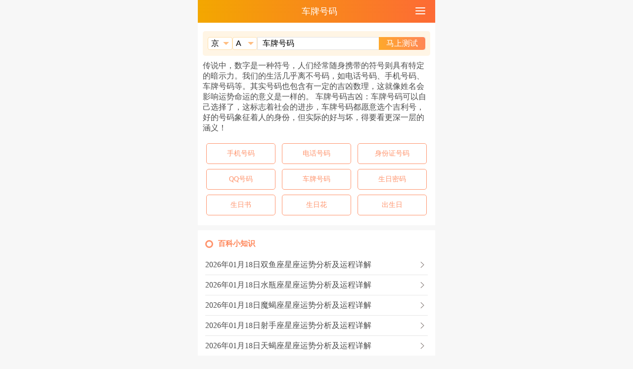

--- FILE ---
content_type: text/html; charset=utf-8
request_url: https://m.7xiuxing.com/haoma/chepai/
body_size: 7225
content:
<!-- 公共头部 -->
<!DOCTYPE html PUBLIC "-//WAPFORUM//DTD XHTML Mobile 1.0//EN" "http://www.wapforum.org/DTD/xhtml-mobile10.dtd">
<html autopagermatchedrules="1">

<head>
    <title>
        车牌号码吉凶预测，测车牌号码吉凶，车牌号码测吉凶-第一运势网
    </title>
    <meta name="Keywords" content="车牌号码吉凶预测,测车牌号码吉凶,车牌号码测吉凶算命,免费算命,生辰八字算命" />
    <meta name="description" content="车牌号码吉凶预测，测车牌号码吉凶，车牌号码测吉凶欢迎您来到八字网在线免费算命网站，本站测算内容包括：生辰八字算命，称骨算命，抽签算命，测字算命，在线取名字，名字测试打分，生肖运程等内容">
    <meta http-equiv="Content-Type" content="text/html; charset=utf-8">
    <meta name="applicable-device" content="mobile">
    <meta name="viewport" content="width=device-width,minimum-scale=1.0">
    <meta name="format-detection" content="telephone=no">
    <script src="/static/js/jquery-1.7.2.js" type="text/javascript"></script>
    <!-- swiper -->
    <link href="/static/js/swiper/swiper.min.css" type="text/css" rel="stylesheet">
    <script src="/static/js/swiper/swiper.jquery.min.js"></script>
    <!-- 日历 -->
    <link rel="stylesheet" href="/static/js/calendar/rui-datepicker.min.css" />
    <script src="/static/js/calendar/rui-datepicker.min.js"></script>
    <!-- 20220918：接入大数据上报 -->
    <script src="https://aicdn.tengzhihh.com/sense-sdk/latest/sense.sdk.min.js"></script>
    <script src="/static/js/common.js"></script>
    <script type="text/javascript" src="/static/js/md5.js"></script>
    <link href="/static/css/base.css" type="text/css" rel="stylesheet">
    <style>
        /* head2：页面路径+右边icon */
        #header .head_route {
            width: 100%;
            height: 46px;
            font-size: 18px;
            z-index: 102;
            overflow: hidden;
            position: fixed;
            top: 0;
            left: 0;
            right: 0;
            margin: auto;
            max-width: 480px;
            background: linear-gradient(to right, #F3A700, #FD6A35);
        }

        #header .head_title_box {
            height: 45px;
            width: 100%;
            box-sizing: border-box;
            display: flex;
            align-items: center;
            justify-content: space-between;
            padding: 0 20px 0 12px;
            color: #fff;
        }

        #header .head_title .xian {
            max-width: 100%;
            float: left;
        }

        #header .head_title_box .left {
            width: 40px;
            margin-top: 5px;
        }

        #header .nav-menu {
            position: relative;
            width: 20px;
            height: 16px;
        }

        #header .nav-menu .line {
            position: absolute;
            left: 0;
            top: 0;
            width: 20px;
            height: 2px;
            background: #fff;
            border-radius: 2px;
            -webkit-transition: all .4s;
            transition: all .4s;
        }

        #header .nav-menu .line:nth-child(1) {
            margin-top: 6px;
        }

        #header .nav-menu .line:nth-child(3) {
            margin-top: 12px;
        }

        .nav-cover .nav-menu .line:nth-child(1) {
            -webkit-transform: translate(0, 0px) rotate(45deg);
            transform: translate(0, 0px) rotate(45deg);
        }

        .nav-cover .nav-menu .line:nth-child(2) {
            opacity: 0
        }

        .nav-cover .nav-menu .line:nth-child(3) {
            -webkit-transform: translate(0, -6px) rotate(-45deg);
            transform: translate(0, -6px) rotate(-45deg);
        }

        .nav-cover .head_title_box .left {
            opacity: 1;
        }

        .nav-menu {
            display: none;
        }

        /* head3：热门导航+右边下拉 */
        .head_hot {
            max-width: 480px;
            border-bottom: 1.5px solid #F0F0F0;
            display: flex;
            position: fixed;
            top: 46px;
            width: 100%;
            height: 40px;
            background: #ffffff;
            align-items: center;
            font-size: 14px;
            color: #565656;
            z-index: 102;
        }

        .head_hot span {
            flex: 1;
            text-align: center;
            height: 100%;
            line-height: 40px;
            position: relative;
        }

        .head_hot span img {
            width: 25px;
            transform: rotate(90deg);
            position: absolute;
            top: 0;
            left: 0;
            right: 0;
            bottom: 0;
            margin: auto;
        }

        .head_hot .span-active a {
            color: #EA7E3F;
            height: 15px;
            display: inline-block;
        }

        .head_hot .span-active a::after {
            position: absolute;
            top: 32px;
            left: 0;
            right: 0;
            margin: auto;
            display: inline-block;
            content: "";
            width: 17px;
            height: 2px;
            border-radius: 2px;
            background: linear-gradient(to right, #E7A93A, #EA7345);
        }

        /* head4：全部菜单栏 */
        #header .head_nav {
            position: fixed;
            top: 85px;
            left: 0;
            width: 100%;
            height: 100%;
            background: rgba(0, 0, 0, .7);
            z-index: 103;
            display: none;
            right: 0;
            margin: auto;
            max-width: 480px;
        }

        #header .head_nav_box {
            background: #fff;
            padding-top: 15px;
        }

        #header .head_nav_box .title {
            width: 100%;
            font-size: 18px;
            color: #fff;
            overflow: hidden;
            margin-bottom: 15px;
        }

        #header .head_nav_box .titlebg {
            max-width: 100%;
            float: left;
            display: block;
        }

        #header .head_nav_box .titlebox {
            height: 50px;
            display: flex;
            align-items: center;
            justify-content: space-between;
            padding: 0 20px 0 12px;
        }

        #header .head_nav_box .title .left {
            width: 12px;
        }

        #header .head_nav_box .title .right {
            width: 15px;
        }

        #header .head_nav_box .navlist {
            padding-bottom: 10px;
        }

        #header .head_nav_box .navlist,
        .head_nav_box .navlist_icon {
            display: flex;
            flex-flow: wrap;
            margin: 0 15px;
            justify-content: flex-start;
            border-bottom: 1px dashed #FFDB99;
        }

        #header .head_nav_box .navlist li {
            width: 25%;
            text-align: center;
        }

        #header .head_nav_box .navlist a {
            display: block;
            text-align: center;
            width: 78px;
            border-radius: 4px;
            height: 29px;
            line-height: 29px;
            margin: 0 auto 10px;
            color: #665955;
            background: #FFEFD7;
        }

        #header .head_nav_box .navlist_icon {
            border: none;
        }

        #header .navlist_icon a {
            text-align: center;
            width: 25%;
            margin-top: 28px;
            color: #403A36;
            line-height: 1;
        }

        #header .navlist_icon a img {
            max-height: 48px;
            margin-bottom: 12px;
        }

        .padding-top {
            padding-top: 86px;
        }
    </style>
    <style>
        /* 20220917：麦玲玲ip卖点 */
        .idx_mll_pop {
            position: fixed;
            top: 0;
            left: 0;
            width: 100%;
            height: 100vh;
            background: rgba(0, 0, 0, .6);
            z-index: 103;
            display: none;
        }

        .idx_mll_pop img {
            display: block !important;
            width: 80%;
            margin: 50px auto 0;
        }

        .idx_mll_icon {
            position: fixed;
            top: 220px;
            right: 0;
            width: 70px;
            z-index: 103;
        }
    </style>
</head>

<body>
    <div class="h5_box">
        <div id="header">
            <!-- head1：导粉信息 -->
            <div class="head_1 head_daofen"></div>

            <!-- head2：页面路径+右边icon -->
            <div class="head_2 head_route">
                <div class="head_title_box">
                    <p class="left"></p>
                    <p class="haed_title_font">第一运势</p>
                    <p class="nav-menu show-nav">
                        <span class="line"></span>
                        <span class="line"></span>
                        <span class="line"></span>
                    </p>
                    <p class="right"></p>
                </div>
            </div>

            <!-- head3：热门导航+右边下拉 -->
            <div class="head_3 head_hot">
                                    <span>
                        <a href="/">
                            首页
                        </a>
                    </span>
                                        <span>
                        <a href="https://cs.tengzhipp.com/yishengbazixiangpi/index?channel=sw_49mr_00002">
                            八字
                        </a>
                    </span>
                                        <span>
                        <a href="/baike">
                            百科
                        </a>
                    </span>
                                        <span>
                        <a href="/chouqian/yuelao">
                            灵签
                        </a>
                    </span>
                                        <span>
                        <a href="/hdjr/huanglijieshi">
                            黄历
                        </a>
                    </span>
                                        <span>
                        <a href="/zgjm">
                            解梦
                        </a>
                    </span>
                                        <span>
                        <a href="/xingzuo">
                            星座
                        </a>
                    </span>
                                        <span>
                        <a href="/shengxiao/">
                            生肖
                        </a>
                    </span>
                                            <span class="show-nav"><img
                                src="https://img-cdn-mina.tengzhihh.com/assets/s/diyiyunshi/m/static/img/right.png"
                                alt=""></span>
            </div>

            <!-- head4：全部菜单栏 -->
            <div class="head_4 head_nav">
                <div class="head_nav_box">
                    <ul class="navlist">
                        <li><a href="/">首页</a></li>
                        <li><a href="https://cs.tengzhipp.com/yishengbazixiangpi/index?channel=sw_49mr_00002">八字</a>
                        </li>
                        <li><a href="/baike">百科</a></li>
                        <li><a href="/chouqian/yuelao">灵签</a></li>
                        <li><a href="/hdjr/huanglijieshi">黄历</a></li>
                        <li><a href="/zgjm">解梦</a></li>
                        <li><a href="/xingzuo">星座</a></li>
                        <li><a href="/shengxiao/">生肖</a></li>
                        <li><a href="/mll">麦玲玲</a></li>
                        <li><a href="/paipan/bazi">排盘</a></li>
                        <li><a href="/peidui/hehun">配对</a></li>
                        <li><a href="/haoma/shouji">号码</a></li>
                        <li><a href="javascript:;"
                                onclick="goNextLink('https://zqm.linggx365.cn/index', '公共头部-姓名-点击跳转')">姓名</a></li>
                        <li><a href="/minjian/zhiwen">民间</a></li>
                        <li><a href="javascript:;" onclick="goNextLink('https://cs.tengzhipp.com/yishengbazixiangpi/index?channel=sw_49mr_00002','公共头部-更多工具-微信客服')">更多工具</a>
                        </li>
                    </ul>
                </div>
            </div>
        </div>
        <div class="padding-top"></div>

        <!-- 热点图统计代码 -->
        <script language="JavaScript" type="text/javascript">
            (function (c, l, a, r, i, t, y) {
                c[a] = c[a] || function () { (c[a].q = c[a].q || []).push(arguments) };
                t = l.createElement(r); t.async = 1; t.src = "https://www.clarity.ms/tag/" + i;
                y = l.getElementsByTagName(r)[0]; y.parentNode.insertBefore(t, y);
            })(window, document, "clarity", "script", "9x96n744q8");
        </script>
        <!-- 大数据上报 -->
        <script>
            // 区分是否测试环境
            var DEV_ENV = window.location.host.match(
                /(mss.localhost|sand-mdyys|\d{1,3}\.\d{1,3}\.\d{1,3}\.\d{1,3})/i
            ) ? true : false;

            var defaultConfig = {
                // 产品标识：m_di_yi_yun_shi_wang
                channel: 'sw_49mr_00004', //固定
                server_url: DEV_ENV ? '//sandbox-sdklog.linghitai.com/' : '//sdklog.linghitai.com/',
                cookie_name: 'ma_id',
                show_log: DEV_ENV ? true : false
            };

            function bigDataInit({ app_id, product_id, attr = {}, ...rest }) {
                if (!app_id) return;

                // 用户id,业务端需要传入链接上的u_id（需要处理链接重复值），不传会自动生成
                // var user_center_id = getQueryFromUrl('u_id');
                // if (Array.isArray(user_center_id)) {
                //     user_center_id = user_center_id[0];
                // }

                var arg = {
                    attr,
                    app_id,
                    product_id,
                    // user_center_id,
                    ...rest
                };

                var initConfig = Object.assign({}, defaultConfig, arg),
                    timer = null;
                var trackInit = () => {
                    clearTimeout(timer);
                    if (window.sense) {
                        sense.init(initConfig);
                    } else {
                        timer = setTimeout(trackInit, 100);
                    }
                };
                trackInit();
            };

            bigDataInit({
                app_id: 'Y05',
                product_id: '166356994400000060'
            })
        </script>
        <script>
            var flag = false;
            $(".show-nav").on("click", function () {
                flag = !flag;
                if (flag) {
                    $(".head_nav").show();
                    $("#header").addClass("nav-cover");

                } else {
                    $(".head_nav").hide();
                    $("#header").removeClass("nav-cover");
                }
            })

            $(".right").on("click", function () {
                $(".head_nav").hide();
            })

            $(".haed_title_font").html("车牌号码" || "第一运势");
            $(".head_hot>span").eq("0").addClass("span-active")

            // 20200917：麦玲玲ip卖点
            function goShop() {
                $(".idx_mll_pop").hide();
                event.stopPropagation();
                sense.track('$Click', {
                    '$module': '公共部分-动效兔子icon-点击跳转'
                })
                window.location.href = "https://shop.lingji666.com/shop/product/4605.html?channel=sw_49mr_00002";
            }

            function openBookPop(module) {
                sense.track('$Click', {
                    '$module': module
                })
                $('.idx_mll_pop').show()
            }
            function closeBookPop(module) {
                sense.track('$Click', {
                    '$module': module
                })
                $('.idx_mll_pop').hide();
                event.stopPropagation();
            }

            function goNextLink(url, module) {
                sense.track('$Click', {
                    '$module': module
                })
                if (url) {
                    location.href = url;
                }
            }
        </script><link href="/static/css/haoma.css" type="text/css" rel="stylesheet">
<style>
	.padding-top {
		padding-top: 46px;
	}

	.nav-menu {
		display: block;
	}

	.head_hot,
	.head_route .right {
		display: none;
	}

	#header .head_nav {
		top: 46px;
	}
</style>

<div class="h5_wrapper">
	<div class="detail_contbox">
												<div class="detail">
							<dl>
																	<form class="form_one" name="form1" action="/index.php" method="post"
										id="h5_chepai_form"
										onSubmit="return commonForm('h5_chepai_form', 'haoma', 'chepai');">
										<input type="hidden" name="ac" value="chepai">
										<input type="hidden" name="ct" value="h5_haoma">
										<dd class="form">
											<div class="select_parent">
												<select id="cp_dq" class="select" name="dq">
													<option value='京' selected>京</option>
													<option value='津'>津</option>
													<option value='沪'>沪</option>
													<option value='渝'>渝</option>
													<option value='冀'>冀</option>
													<option value='豫'>豫</option>
													<option value='云'>云</option>
													<option value='辽'>辽</option>
													<option value='黑'>黑</option>
													<option value='湘'>湘</option>
													<option value='皖'>皖</option>
													<option value='鲁'>鲁</option>
													<option value='新'>新</option>
													<option value='苏'>苏</option>
													<option value='浙'>浙</option>
													<option value='赣'>赣</option>
													<option value='鄂'>鄂</option>
													<option value='桂'>桂</option>
													<option value='甘'>甘</option>
													<option value='晋'>晋</option>
													<option value='蒙'>蒙</option>
													<option value='陕'>陕</option>
													<option value='吉'>吉</option>
													<option value='闽'>闽</option>
													<option value='贵'>贵</option>
													<option value='粤'>粤</option>
													<option value='青'>青</option>
													<option value='藏'>藏</option>
													<option value='川'>川</option>
													<option value='宁'>宁</option>
													<option value='琼'>琼</option>
												</select>
												<span class="sanjiao"></span>
											</div>
											<div class="select_parent">
												<select id="cp_zm" class="select" name="zm">
													<option value='A' selected>A</option>
													<option value='B'>B</option>
													<option value='C'>C</option>
													<option value='D'>D</option>
													<option value='E'>E</option>
													<option value='F'>F</option>
													<option value='G'>G</option>
													<option value='H'>H</option>
													<option value='I'>I</option>
													<option value='J'>J</option>
													<option value='K'>K</option>
													<option value='L'>L</option>
													<option value='M'>M</option>
													<option value='N'>N</option>
													<option value='O'>O</option>
													<option value='P'>P</option>
													<option value='Q'>Q</option>
													<option value='R'>R</option>
													<option value='S'>S</option>
													<option value='T'>T</option>
													<option value='U'>U</option>
													<option value='V'>V</option>
													<option value='W'>W</option>
													<option value='X'>X</option>
													<option value='Y'>Y</option>
													<option value='Z'>Z</option>
												</select>
												<span class="sanjiao"></span>
											</div>
											<input type="text" name="word" maxLength=32 class="ipt"
												onBlur="if (value==''){value='车牌号码'}"
												onFocus="if (value=='车牌号码') {value=''}" value="车牌号码">
											<input type="submit" name="submit" class="button button2"
												value="马上测试" />
											<input type="hidden" value="test" name="action"> </center>
										</dd>
									</form>
									<dd class="h2_content">
										传说中，数字是一种符号，人们经常随身携带的符号则具有特定的暗示力。我们的生活几乎离不号码，如电话号码、手机号码、车牌号码等。其实号码也包含有一定的吉凶数理，这就像姓名会影响运势命运的意义是一样的。
										车牌号码吉凶：车牌号码可以自己选择了，这标志着社会的进步，车牌号码都愿意选个吉利号，好的号码象征着人的身份，但实际的好与坏，得要看更深一层的涵义！
									</dd>
																			<div>
												<dl class="mod_dl" style="margin-bottom: 0;">
		<dd>
			<ul class="clearfix">
									<li><a href="/haoma/shouji/">
							手机号码
						</a></li>
										<li><a href="/haoma/dianhua/">
							电话号码
						</a></li>
										<li><a href="/haoma/shenfenzheng/">
							身份证号码
						</a></li>
										<li><a href="/haoma/qq/">
							QQ号码
						</a></li>
										<li><a href="/haoma/chepai/">
							车牌号码
						</a></li>
										<li><a href="/haoma/shengrimima/">
							生日密码
						</a></li>
										<li><a href="/haoma/shengrishu/">
							生日书
						</a></li>
										<li><a href="/haoma/shengrihua/">
							生日花
						</a></li>
										<li><a href="/haoma/chushengri/">
							出生日
						</a></li>
								</ul>
		</dd>
	</dl>
	<div class="clear"></div>
										</div>
							</dl>
						</div>
	</div>
</div>
<!-- 公共底部 -->
<style>
	.news {
		padding: 20px 15px 0;
		background: #fff;
	}

	.news .base_title {
		font-size: 15px;
		color: #FF8558;
		height: 15px;
		line-height: 15px;
		margin-bottom: 15px;
	}

	.news .base_title::before {
		margin: 0 10px 0 0;
	}

	.news li {
		border-bottom: 1px solid #E6E6E6;
		display: flex;
		justify-content: space-between;
		align-items: center;
	}

	.news li:last-child {
		border: 0;
	}

	.news a {
		line-height: 40px;
	}

	.news li img {
		height: 22px;
	}
</style>

<div class="news">
	<h3 class="base_title">百科小知识</h3>
	<ul>
					<li>
				<a class="inlink" href="/show-113448.html">
					2026年01月18日双鱼座星座运势分析及运程详解
				</a>
				<img src="https://img-cdn-mina.tengzhihh.com/assets/s/diyiyunshi/m/static/img/right.png"
					alt="2026年01月18日双鱼座星座运势分析及运程详解">
			</li>
						<li>
				<a class="inlink" href="/show-113447.html">
					2026年01月18日水瓶座星座运势分析及运程详解
				</a>
				<img src="https://img-cdn-mina.tengzhihh.com/assets/s/diyiyunshi/m/static/img/right.png"
					alt="2026年01月18日水瓶座星座运势分析及运程详解">
			</li>
						<li>
				<a class="inlink" href="/show-113446.html">
					2026年01月18日魔蝎座星座运势分析及运程详解
				</a>
				<img src="https://img-cdn-mina.tengzhihh.com/assets/s/diyiyunshi/m/static/img/right.png"
					alt="2026年01月18日魔蝎座星座运势分析及运程详解">
			</li>
						<li>
				<a class="inlink" href="/show-113445.html">
					2026年01月18日射手座星座运势分析及运程详解
				</a>
				<img src="https://img-cdn-mina.tengzhihh.com/assets/s/diyiyunshi/m/static/img/right.png"
					alt="2026年01月18日射手座星座运势分析及运程详解">
			</li>
						<li>
				<a class="inlink" href="/show-113444.html">
					2026年01月18日天蝎座星座运势分析及运程详解
				</a>
				<img src="https://img-cdn-mina.tengzhihh.com/assets/s/diyiyunshi/m/static/img/right.png"
					alt="2026年01月18日天蝎座星座运势分析及运程详解">
			</li>
						<li>
				<a class="inlink" href="/show-113443.html">
					2026年01月18日天秤座星座运势分析及运程详解
				</a>
				<img src="https://img-cdn-mina.tengzhihh.com/assets/s/diyiyunshi/m/static/img/right.png"
					alt="2026年01月18日天秤座星座运势分析及运程详解">
			</li>
						<li>
				<a class="inlink" href="/show-113442.html">
					2026年01月18日处女座星座运势分析及运程详解
				</a>
				<img src="https://img-cdn-mina.tengzhihh.com/assets/s/diyiyunshi/m/static/img/right.png"
					alt="2026年01月18日处女座星座运势分析及运程详解">
			</li>
						<li>
				<a class="inlink" href="/show-113441.html">
					2026年01月18日狮子座星座运势分析及运程详解
				</a>
				<img src="https://img-cdn-mina.tengzhihh.com/assets/s/diyiyunshi/m/static/img/right.png"
					alt="2026年01月18日狮子座星座运势分析及运程详解">
			</li>
				</ul>
</div>    <!--
百度投放广告
 1.页面优先创建广告容器，包含class属性
 2.创建广告单元，传入 3 个属性：
   • id：广告位 id
   • container:：广告容器 class 值
   • async：异步投放默认为 true
 3.引入广告脚本文件

 *误区：容器要用id属性才可正常显示
-->

<style>
  #_gpunkxjudct img {
    display: block;
    width: 375px;
    max-width: 480px !important;
    margin: 0 auto;
  }
</style>

<div class="_gpunkxjudct" id="_gpunkxjudct"></div>
<script type="text/javascript">
  (window.slotbydup = window.slotbydup || []).push({
    id: "u6341556",
    container: "_gpunkxjudct",
    async: true,
    style: "background: pink"
  });
</script>
<!-- 多条广告如下脚本只需引入一次 -->
<script type="text/javascript" src="//cpro.baidustatic.com/cpro/ui/cm.js" async="async" defer="defer"></script>    <div id="foot">
        <p><a href="/zgjm/">周公解梦</a>| <a href="/suanming/scbz/">算命大全</a> | <a href="/xingzuo"><span>十二星座</span></a> </p>
        <p><a href="https://www.7xiuxing.com/">第一运势网</a> - <a href="https://www.7xiuxing.com/" target="_blank">最全最准的算命网站</a></p>
        <p>网站备案号：<a href="https://beian.miit.gov.cn/">粤ICP备12090378号</a></p>
        <p>热爱伟大祖国 ♥ 维护民族团结 ♥ 弘扬传统文化 ♥ 促进社会和谐</p>
    </div>
        <script type="text/javascript" src="/static/js/prod.js"></script>
    </div>
<script type="text/javascript">
	function che2Cha(t) {
		var num = document.getElementById(t + '_haoma_num').value;
		var diqu = document.getElementById('cp_dq').value;
		var zimu = document.getElementById('cp_zm').value;
		var flag = chkNum['chkchepai'](num);
		if (false == flag) {
			alert('请输入正确的号码');
			return false;
		}
		location.href = "/haoma/" + t + "/" + diqu + "-" + zimu + "-" + num;
	}
	var chkNum = {
		chkqq: function (num) {
			if (num.search(/^[1-9]\d{4,12}$/) == -1) {
				return false;
			}
			return true;
		},
		chkshouji: function (num) {
			if (num.search(/^[1-9]\d{10}$/) == -1) {
				return false;
			}
			return true;
		},
		chkdianhua: function (num) {
			if (num.search(/^[1-9]\d{6,7}$/) == -1) {
				return false;
			}
			return true;
		},

		chkchepai: function (num) {
			if (num.search(/^[0-9a-zA-Z]{5}$/) == -1) {
				return false;
			}
			return true;
		},

		chkshenfenzheng: function (num) {
			if (num.search(/^[1-9](\d{14}|\d{16}[\d|x|X])$/) == -1) {
				return false;
			}
			return true;
		}
	}
</script>

--- FILE ---
content_type: text/css
request_url: https://m.7xiuxing.com/static/js/calendar/rui-datepicker.min.css
body_size: 892
content:
.date_btn,.date_grid{box-sizing:border-box}.date_btn,.date_class,.gear{cursor:pointer}.date_btn,.date_class,.date_class_box,.date_info_box,.tooth{text-align:center}.gearDate{font-family:"Helvetica Neue",Helvetica,Arial,sans-serif;font-size:10px;display:block;position:absolute;position:fixed;top:0;left:0;width:100%;height:100%;z-index:9900;overflow:hidden;-webkit-animation-fill-mode:both;animation-fill-mode:both;-webkit-transform:translateZ(0)}.date_ctrl{vertical-align:middle;background-color:#F0F0F0;border:1px solid #a5a5a5;border-radius:5px;color:#363837;margin:0;height:auto;width:90%;max-width:600px;position:absolute;left:50%;top:50%;z-index:9902;overflow:hidden;-webkit-transform:translate(-50%,-50%);transform:translate(-50%,-50%);-ms-transform:translate(-50%,-50%);-moz-transform:translate(-50%,-50%)}.date_roll,.date_roll>div{background-color:transparent;overflow:hidden}.date_grid,.date_info_box{border-bottom:1px solid #d4d4d4}.slideInUp{animation:slideInUp .3s ease-in;-webkit-animation:slideInUp .3s ease-in}@-webkit-keyframes slideInUp{from{-webkit-transform:translate(-50%,-100%);transform:translate(-50%,-100%);-moz-transform:translate(-50%,-100%);-ms-transform:translate(-50%,-100%);-o-transform:translate(-50%,-100%)}to{-webkit-transform:translate(-50%,0);transform:translate(-50%,0);-moz-transform:translate(-50%,0);-o-transform:translate(-50%,0);-ms-transform:translate(-50%,0)}}.date_roll{position:relative;width:100%;height:auto;font-weight:700;-webkit-mask:-webkit-gradient(linear,0 50%,0 100%,from(#debb47),to(rgba(36,142,36,0)));-webkit-mask:-webkit-linear-gradient(top,#debb47 50%,rgba(36,142,36,0))}.date_roll>div{font-size:2em;height:6em;float:left;position:relative;width:33.33%}.date_roll_more>div{width:25%}.date_roll_mask{padding:0 1em;-webkit-mask:-webkit-gradient(linear,0 40%,0 0,from(#debb47),to(rgba(36,142,36,0)));-webkit-mask:-webkit-linear-gradient(bottom,#debb47 50%,rgba(36,142,36,0))}.date_grid{position:relative;top:2em;width:100%;height:2em;margin:0;z-index:0;background-color:#E8E8E8;border-top:1px solid #d4d4d4}.date_grid>div{color:#000;position:absolute;right:0;top:0;font-size:.8em;line-height:2.5em}.date_info_box{color:#363837;font-size:1.8em;padding:.2em 0;font-weight:700}.date_class_box{padding:.2em 2em}.date_class{display:inline-block;font-size:1.4em;width:40%;padding:.4em 0;color:#c91723;border:1px solid #c91723}.date_class_box .date_class:first-child{border-top-left-radius:.2em;border-bottom-left-radius:.2em}.date_class_box .date_class:last-child{border-top-right-radius:.2em;border-bottom-right-radius:.2em}.date_class_box .active{background-color:#c91723;color:#fff}.date_btn_box{overflow:hidden;position:relative;border-top:1px solid #d4d4d4}.date_btn{color:#000;font-size:1.6em;line-height:1em;padding:.6em 1em;float:left;width:50%}.date_btn:first-child{border-right:1px solid #d4d4d4}.gear{float:left;position:absolute;z-index:9902;width:5.5em;margin-top:-6em}.date_roll>div .gear{width:100%}.tooth{height:2em;line-height:2em}


--- FILE ---
content_type: text/css
request_url: https://m.7xiuxing.com/static/css/haoma.css
body_size: 561
content:
.haoma_index li {
  display: flex;
  align-items: center;
  justify-content: space-between;
  padding-bottom: 10px;
  margin-bottom: 10px;
  border-bottom: 1px solid #e6cab0;
}

.haoma_index li:last-child {
  border: none;
}

.haoma_index li .left {
  width: 80%;
}

.haoma_index li .left .title {
  font-weight: 700;
  margin-bottom: 10px;
}

.haoma_index li a {
  padding: 0 5px;
  font-size: 12px;
  height: 24px;
  line-height: 24px;
  border: 1px solid #ff946d;
  border-radius: 3px;
  text-align: center;
  color: #ff946d;
}

.form_one {
  margin: 0 0 10px;
}

.form_one .selectBox select,
.form_one .selectBox select option {
  min-width: 50px;
  width: 50px;
}

--- FILE ---
content_type: application/javascript; charset=UTF-8
request_url: https://m.7xiuxing.com/static/js/prod.js
body_size: 543
content:
var _hmt = _hmt || [];
(function() {
    var hm = document.createElement("script");
    hm.src = "https://hm.baidu.com/hm.js?0438d8f03f01232db3a985cb6b4e0e6b";
    var s = document.getElementsByTagName("script")[0];
    s.parentNode.insertBefore(hm, s);
})();



//百度收录
(function(){
    var bp = document.createElement('script');
    var curProtocol = window.location.protocol.split(':')[0];
    if (curProtocol === 'https') {
        bp.src = 'https://zz.bdstatic.com/linksubmit/push.js';
    }
    else {
        bp.src = 'http://push.zhanzhang.baidu.com/push.js';
    }
    var s = document.getElementsByTagName("script")[0];
    s.parentNode.insertBefore(bp, s);
})();


//头条收录
(function(){
    var el = document.createElement("script");
    el.src = "https://s3a.pstatp.com/toutiao/push.js?f4be66107bf164c9890c658004c4e797fab06951da97397a12c5e9762f1d64ed97b8b09d3a69337afdac0cfbefde0460735b8ac5a17a7681c4bdb8ae41ba58c6";
    el.id = "ttzz";
    var s = document.getElementsByTagName("script")[0];
    s.parentNode.insertBefore(el, s);
})(window);

// 360登录
(function(){
    var src = "https://jspassport.ssl.qhimg.com/11.0.1.js?d182b3f28525f2db83acfaaf6e696dba";
    document.write('<script src="' + src + '" id="sozz"><\/script>');
})();

--- FILE ---
content_type: application/javascript; charset=UTF-8
request_url: https://m.7xiuxing.com/static/js/calendar/rui-datepicker.min.js
body_size: 6551
content:
/** rui-datepicker v1.0 By https://github.com/chenruifu/libs */
window.ruiDatepicker = function () { "classList" in document.documentElement || Object.defineProperty(HTMLElement.prototype, "classList", { get: function () { function e(e) { return function (a) { var r = t.className.split(/\s+/g), n = r.indexOf(a); e(r, n, a), t.className = r.join(" ") } } var t = this; return { add: e(function (e, t, a) { ~t || e.push(a) }), remove: e(function (e, t) { ~t && e.splice(t, 1) }), toggle: e(function (e, t, a) { ~t ? e.splice(t, 1) : e.push(a) }), contains: function (e) { return !!~t.className.split(/\s+/g).indexOf(e) }, item: function (e) { return t.className.split(/\s+/g)[e] || null } } } }); var e = function () { this.gearDate, this.minY = 1940, this.minM = 1, this.minD = 1, this.maxY = 2024, this.maxM = 12, this.maxD = 31, this.type = 1 }; return e.prototype = { init: function (e) { this.trigger = document.querySelector(e), this.bindEvent("date") }, bindEvent: function (e) { function t(e) { document.activeElement.blur(), w.gearDate = document.createElement("div"), w.gearDate.className = "gearDate", w.trigger.getAttribute("data-toid-hour") ? w.gearDate.innerHTML = '<div class="date_ctrl slideInUp"><div class="date_info_box lcalendar_info"></div><div class="date_class_box"><div class="date_class lcalendar_gongli">公历</div><div class="date_class lcalendar_nongli">农历</div></div><div class="date_roll_mask"><div class="date_roll date_roll_more"><div><div class="gear date_yy" data-datetype="date_yy"></div><div class="date_grid"></div></div><div><div class="gear date_mm" data-datetype="date_mm"></div><div class="date_grid"></div></div><div><div class="gear date_dd" data-datetype="date_dd"></div><div class="date_grid"></div></div><div><div class="gear date_hh" data-datetype="date_hh"></div><div class="date_grid"></div></div></div><div class="date_btn_box"><div class="date_btn lcalendar_finish">确定</div><div class="date_btn lcalendar_cancel">取消</div></div></div>' : w.gearDate.innerHTML = '<div class="date_ctrl slideInUp"><div class="date_info_box lcalendar_info"></div><div class="date_class_box"><div class="date_class lcalendar_gongli">公历</div><div class="date_class lcalendar_nongli">农历</div></div><div class="date_roll_mask"><div class="date_roll"><div><div class="gear date_yy" data-datetype="date_yy"></div><div class="date_grid"></div></div><div><div class="gear date_mm" data-datetype="date_mm"></div><div class="date_grid"></div></div><div><div class="gear date_dd" data-datetype="date_dd"></div><div class="date_grid"></div></div></div></div><div class="date_btn_box"><div class="date_btn lcalendar_finish">确定</div><div class="date_btn lcalendar_cancel">取消</div></div></div>', document.body.appendChild(w.gearDate), r(); var t = "ontouchstart" in window; w.gearDate.querySelector(".lcalendar_cancel").addEventListener(t ? "touchstart" : "click", p), w.gearDate.querySelector(".lcalendar_finish").addEventListener(t ? "touchstart" : "click", f); var n = w.gearDate.querySelector(".lcalendar_gongli"), i = w.gearDate.querySelector(".lcalendar_nongli"); n.addEventListener(t ? "touchstart" : "click", function () { a("gongli") }, !1), i.addEventListener(t ? "touchstart" : "click", function () { a("nongli") }, !1); var s = w.gearDate.querySelector(".date_yy"), d = w.gearDate.querySelector(".date_mm"), l = w.gearDate.querySelector(".date_dd"), o = w.gearDate.querySelector(".date_hh"); s.addEventListener("touchstart", v), d.addEventListener("touchstart", v), l.addEventListener("touchstart", v), o && o.addEventListener("touchstart", v), s.addEventListener("mousedown", c), d.addEventListener("mousedown", c), l.addEventListener("mousedown", c), o && o.addEventListener("mousedown", c), s.addEventListener("touchmove", u), d.addEventListener("touchmove", u), l.addEventListener("touchmove", u), o && o.addEventListener("touchmove", u), s.addEventListener("touchend", y), d.addEventListener("touchend", y), l.addEventListener("touchend", y), o && o.addEventListener("touchend", y), w.gearDate.addEventListener("touchmove", function (e) { e.preventDefault() }), navigator.userAgent.indexOf("Firefox") > 0 ? (w.gearDate.addEventListener("DOMMouseScroll", function (e) { e.preventDefault() }, !1), s.addEventListener("DOMMouseScroll", m, !1), d.addEventListener("DOMMouseScroll", m, !1), l.addEventListener("DOMMouseScroll", m, !1), o && o.addEventListener("DOMMouseScroll", m, !1)) : (w.gearDate.onmousewheel = function (e) { return !1 }, s.onmousewheel = m, d.onmousewheel = m, l.onmousewheel = m, o && (o.onmousewheel = m)) } function a(e) { var t = w.gearDate.querySelector(".lcalendar_nongli"), a = w.gearDate.querySelector(".lcalendar_gongli"), r = 0; if ("nongli" == e && 1 != w.type ? (t.className = t.className.replace(/active/, "").replace(/(^\s*)|(\s*$)/g, "") + " active", a.className = a.className.replace(/active/, ""), w.type = 1, r = 1) : "gongli" == e && 0 != w.type && (t.className = t.className.replace(/active/, ""), a.className = a.className.replace(/active/, "").replace(/(^\s*)|(\s*$)/g, "") + " active", w.type = 0, r = 1), r) { var i = w.maxY - w.minY + 1, s = parseInt(Math.round(w.gearDate.querySelector(".date_yy").getAttribute("val"))), l = parseInt(Math.round(w.gearDate.querySelector(".date_mm").getAttribute("val"))) + 1, o = parseInt(Math.round(w.gearDate.querySelector(".date_dd").getAttribute("val"))) + 1, m = s % i + w.minY, e = w.type ? 0 : 1, c = b[s].Intercalation ? b[s].Intercalation : 0; !w.type && c && (c == l - 1 ? l = -(l - 1) : c < l - 1 ? l -= 1 : l = l); var v = d(e, m, l, o), u = b[v.yy - w.minY].Intercalation ? b[v.yy - w.minY].Intercalation : 0; u && w.type && (v.mm < 0 ? v.mm = 1 - v.mm : v.mm > u && (v.mm = v.mm + 1)), w.gearDate.querySelector(".date_yy").setAttribute("val", v.yy - w.minY), w.gearDate.querySelector(".date_mm").setAttribute("val", v.mm - 1), w.gearDate.querySelector(".date_dd").setAttribute("val", v.dd - 1), w.gearDate.querySelector(".date_yy").setAttribute("top", ""), n() } } function r() { var e = new Date, t = { yy: e.getYear(), mm: e.getMonth(), dd: e.getDate() - 1 }; if (/^\d{4}-\d{1,2}-\d{1,2}$/.test(w.trigger.getAttribute("data-date")) ? (rs = w.trigger.getAttribute("data-date").match(/(^|-)\d{1,4}/g), t.yy = rs[0] - w.minY, t.mm = rs[1].replace(/-/g, "") - 1, t.dd = rs[2].replace(/-/g, "") - 1) : t.yy = t.yy + 1900 - w.minY, w.gearDate.querySelector(".date_yy").setAttribute("val", t.yy), w.gearDate.querySelector(".date_mm").setAttribute("val", t.mm), w.gearDate.querySelector(".date_dd").setAttribute("val", t.dd), w.gearDate.querySelector(".date_hh")) { var a = 0; w.trigger.getAttribute("data-hour") && w.trigger.getAttribute("data-hour") >= 0 && (a = parseInt(Math.round(w.trigger.getAttribute("data-hour")) + 1)), w.gearDate.querySelector(".date_hh").setAttribute("val", a) } if (parseInt(w.trigger.getAttribute("data-type"))) { w.type = 1; var r = w.gearDate.querySelector(".lcalendar_nongli"); r.className = r.className.replace(/active/, "").replace(/(^\s*)|(\s*$)/g, "") + " active"; var i = w.maxY - w.minY + 1, s = t.yy % i + w.minY, l = t.mm + 1, o = t.dd + 1, m = d(0, s, l, o), c = b[m.yy - w.minY].Intercalation ? b[m.yy - w.minY].Intercalation : 0; m.mm < 0 ? m.mm = 1 - m.mm : c && m.mm - 1 >= c && (m.mm = m.mm + 1), w.gearDate.querySelector(".date_yy").setAttribute("val", m.yy - w.minY), w.gearDate.querySelector(".date_mm").setAttribute("val", m.mm - 1), w.gearDate.querySelector(".date_dd").setAttribute("val", m.dd - 1) } else { w.type = 0; var v = w.gearDate.querySelector(".lcalendar_gongli"); v.className = v.className.replace(/active/, "").replace(/(^\s*)|(\s*$)/g, "") + " active" } n() } function n() { var e = w.maxY - w.minY + 1, t = w.gearDate.querySelector(".date_yy"), a = ""; if (t && t.getAttribute("val")) { for (var r = parseInt(t.getAttribute("val")), n = 0; n <= e - 1; n++) a += "<div class='tooth'>" + (w.minY + n) + "</div>"; t.innerHTML = a; var d = Math.floor(parseFloat(t.getAttribute("top"))); if (isNaN(d)) t.style.transform = "translate(0," + (8 - 2 * r) + "em)", t.style["-webkit-transform"] = "translate(0," + (8 - 2 * r) + "em)", t.style["-moz-transform"] = "translate(0," + (8 - 2 * r) + "em)", t.style["-ms-transform"] = "translate(0," + (8 - 2 * r) + "em)", t.style["-o-transform"] = "translate(0," + (8 - 2 * r) + "em)", t.setAttribute("top", 8 - 2 * r + "em"); else { d % 2 == 0 ? d = d : d += 1, d > 8 && (d = 8); var l = 8 - 2 * (e - 1); d < l && (d = l), t.style.transform = "translate(0," + d + "em)", t.style["-webkit-transform"] = "translate(0," + d + "em)", t.style["-moz-transform"] = "translate(0," + d + "em)", t.style["-ms-transform"] = "translate(0," + d + "em)", t.style["-o-transform"] = "translate(0," + d + "em)", t.setAttribute("top", d + "em"), r = Math.abs(d - 8) / 2, t.setAttribute("val", r) } var o = w.gearDate.querySelector(".date_mm"); if (o && o.getAttribute("val")) { a = ""; var m = parseInt(o.getAttribute("val")), c = b[r].Intercalation ? b[r].Intercalation : 0; if (c && w.type) var v = 12; else var v = 11; var u = 0; r == e - 1 && (v = w.type ? w.maxM - 2 : w.maxM - 1), 0 == r && (u = w.type ? w.minM - 1 : w.minM); for (var n = 0; n < v - u + 1; n++) { var y = u + n + 1; w.type && (y = c && c == n ? s("rm", y - 1) : c && c < n ? s("mm", y - 1) : s("mm", y)), a += "<div class='tooth'>" + y + "</div>" } o.innerHTML = a, m > v ? (m = v, o.setAttribute("val", m)) : m < u && (m = v, o.setAttribute("val", m)), o.style.transform = "translate(0," + (8 - 2 * (m - u)) + "em)", o.style["-webkit-transform"] = "translate(0," + (8 - 2 * (m - u)) + "em)", o.style["-moz-transform"] = "translate(0," + (8 - 2 * (m - u)) + "em)", o.style["-ms-transform"] = "translate(0," + (8 - 2 * (m - u)) + "em)", o.style["-o-transform"] = "translate(0," + (8 - 2 * (m - u)) + "em)", o.setAttribute("top", 8 - 2 * (m - u) + "em"); var _ = w.gearDate.querySelector(".date_dd"); if (_ && _.getAttribute("val")) { a = ""; var g = parseInt(_.getAttribute("val")), p = i(r, m), f = p - 1, D = 0; r == e - 1 && 11 == m + 1 && (f = w.type ? w.maxD - 7 : w.maxD - 2), 0 == r && 2 == m + 1 && (D = w.type ? w.minD - 1 : w.minD + 6); for (var n = 0; n < f - D + 1; n++) { var y = w.type ? s("dd", D + n + 1) : D + n + 1; a += "<div class='tooth'>" + y + "</div>" } _.innerHTML = a, g > f ? (g = f, _.setAttribute("val", g)) : g < D && (g = D, _.setAttribute("val", g)), _.style.transform = "translate(0," + (8 - 2 * (g - D)) + "em)", _.style["-webkit-transform"] = "translate(0," + (8 - 2 * (g - D)) + "em)", _.style["-moz-transform"] = "translate(0," + (8 - 2 * (g - D)) + "em)", _.style["-ms-transform"] = "translate(0," + (8 - 2 * (g - D)) + "em)", _.style["-o-transform"] = "translate(0," + (8 - 2 * (g - D)) + "em)", _.setAttribute("top", 8 - 2 * (g - D) + "em"); var A = w.gearDate.querySelector(".date_hh"); if (A && A.getAttribute("val")) { var M = parseInt(A.getAttribute("val")); a = "<div class='tooth'>未知</div>"; for (var n = 0; n < 24; n++) { var y = w.type ? s("hh", n) : n; a += "<div class='tooth'>" + y + "时</div>" } A.innerHTML = a, A.style.transform = "translate(0," + (8 - 2 * M) + "em)", A.style["-webkit-transform"] = "translate(0," + (8 - 2 * M) + "em)", A.style["-moz-transform"] = "translate(0," + (8 - 2 * M) + "em)", A.style["-ms-transform"] = "translate(0," + (8 - 2 * M) + "em)", A.style["-o-transform"] = "translate(0," + (8 - 2 * M) + "em)", A.setAttribute("top", 8 - 2 * M + "em") } h() } } } } function i(e, t) { return 1 == w.type ? b[e].MonthDays[t] ? 30 : 29 : 1 == t ? (e += w.minY, e % 4 == 0 && e % 100 != 0 || e % 400 == 0 && e % 4e3 != 0 ? 29 : 28) : 3 == t || 5 == t || 8 == t || 10 == t ? 30 : 31 } function s(e, t) { var a = ["闰正月", "闰二月", "闰三月", "闰四月", "闰五月", "闰六月", "闰七月", "闰八月", "闰九月", "闰十月", "闰冬月", "闰腊月"], r = ["正月", "二月", "三月", "四月", "五月", "六月", "七月", "八月", "九月", "十月", "十一月", "十二月"], n = ["初一", "初二", "初三", "初四", "初五", "初六", "初七", "初八", "初九", "初十", "十一", "十二", "十三", "十四", "十五", "十六", "十七", "十八", "十九", "二十", "廿一", "廿二", "廿三", "廿四", "廿五", "廿六", "廿七", "廿八", "廿九", "三十", "三十一"], i = ["0子", "1丑", "2丑", "3寅", "4寅", "5卯", "6卯", "7辰", "8辰", "9巳", "10巳", "11午", "12午", "13未", "14未", "15申", "16申", "17酉", "18酉", "19戌", "20戌", "21亥", "22亥", "23子"]; return "rm" == e ? a[t - 1] : "mm" == e ? r[t - 1] : "dd" == e ? n[t - 1] : "hh" == e ? i[t] : void 0 } function d(e, t, a, r) { var n = t, i = a, s = r, d = [0, 31, 59, 90, 120, 151, 181, 212, 243, 273, 304, 334, 365, 396, 0, 31, 60, 91, 121, 152, 182, 213, 244, 274, 305, 335, 366, 397]; if (0 == e) { var o = parseInt(n), m = parseInt(i), c = parseInt(s), v = m - 1, u = l(o), y = o - 1940, _ = d[14 * u + v] + c, g = _ + b[y].BaseKanChih, p = g % 60; if (p = p < 22 ? 22 - p : 82 - p, p += 3, p < 10 && (p += 60), _ <= b[y].BaseDays) { y--; var f = o - 1; u = l(f), v += 12, _ = d[14 * u + v] + c } else var f = o; var h = b[y].BaseDays; for (E = 0; E < 13; E++) { var w = h + b[y].MonthDays[E] + 29; if (_ <= w) break; h = w } var D = E + 1, A = _ - h, M = b[y].Intercalation; return 0 != M && D > M && --D == M && (D = -M), D > 12 && (D -= 12), { yy: f, mm: D, dd: A } } var f = parseInt(n), D = parseInt(i), A = parseInt(s), y = f - 1940, M = b[y].Intercalation, I = D; 0 != M && (I > M ? I++ : I == -M && (I = M + 1)), I--; for (var _ = 0, E = 0; E < I; E++) _ += b[y].MonthDays[E] + 29; _ += b[y].BaseDays + A; for (var u = l(f), E = 13; E >= 0 && !(_ > d[14 * u + E]) ; E--); var c = _ - d[14 * u + E]; if (E <= 11) var o = f, m = E + 1; else var o = f + 1, m = E - 11; return { yy: o, mm: m, dd: c } } function l(e) { return e % 400 == 0 ? 1 : e % 100 == 0 ? 0 : e % 4 == 0 ? 1 : 0 } function o(e, t, a, r, n, i, s, d, l, o, m, c, v, u, y, _, g) { this.BaseDays = e, this.Intercalation = t, this.BaseWeekday = a, this.BaseKanChih = r, this.MonthDays = [n, i, s, d, l, o, m, c, v, u, y, _, g] } function m(e) { var e = e || event, t = !0; t = e.wheelDelta ? e.wheelDelta > 0 : e.detail < 0; var a = t ? 21 : -21; e.preventDefault(); for (var r = e.target; ;) { if (r.classList.contains("gear")) break; r = r.parentElement } clearInterval(r["int_" + r.id]), r["old_" + r.id] = 0, r["o_t_" + r.id] = (new Date).getTime(); var n = r.getAttribute("top"); r["o_d_" + r.id] = n ? parseFloat(n.replace(/em/g, "")) : 0, r["new_" + r.id] = a, r["n_t_" + r.id] = (new Date).getTime() + 360; var i = 18 * (r["new_" + r.id] - r["old_" + r.id]) / 370; r["pos_" + r.id] = r["o_d_" + r.id] + i, r.setAttribute("top", r["pos_" + r.id] + "em"); var s = (r["new_" + r.id] - r["old_" + r.id]) / (r["n_t_" + r.id] - r["o_t_" + r.id]); return Math.abs(s) <= .2 ? r["spd_" + r.id] = s < 0 ? -.08 : .08 : Math.abs(s) <= .5 ? r["spd_" + r.id] = s < 0 ? -.16 : .16 : r["spd_" + r.id] = s / 2, r["pos_" + r.id] || (r["pos_" + r.id] = 0), e.preventDefault && e.preventDefault(), _(r), !1 } function c(e) { e.preventDefault(); for (var t = e.target, a = t, r = !1; ;) { if (t.classList.contains("gear")) break; t = t.parentElement } clearInterval(t["int_" + t.id]), t["old_" + t.id] = e.screenY, t["o_t_" + t.id] = (new Date).getTime(); var n = t.getAttribute("top"); t["o_d_" + t.id] = n ? parseFloat(n.replace(/em/g, "")) : 0, document.onmousemove = function (e) { r = !0, e = e || window.event, e.preventDefault(); for (var t = a; ;) { if (t.classList.contains("gear")) break; t = t.parentElement } t["new_" + t.id] = e.screenY, t["n_t_" + t.id] = (new Date).getTime(); var n = 18 * (t["new_" + t.id] - t["old_" + t.id]) / 370; t["pos_" + t.id] = t["o_d_" + t.id] + n, t.style.transform = "translate(0," + t["pos_" + t.id] + "em)", t.style["-webkit-transform"] = "translate(0," + t["pos_" + t.id] + "em)", t.style["-moz-transform"] = "translate(0," + t["pos_" + t.id] + "em)", t.style["-ms-transform"] = "translate(0," + t["pos_" + t.id] + "em)", t.style["-o-transform"] = "translate(0," + t["pos_" + t.id] + "em)", t.setAttribute("top", t["pos_" + t.id] + "em") }, document.onmouseup = function (e) { if (!r) return document.onmousemove = null, document.onmouseup = null, !1; e = e || window.event, e.preventDefault(); for (var t = a; ;) { if (t.classList.contains("gear")) break; t = t.parentElement } var n = (t["new_" + t.id] - t["old_" + t.id]) / (t["n_t_" + t.id] - t["o_t_" + t.id]); Math.abs(n) <= .2 ? t["spd_" + t.id] = n < 0 ? -.08 : .08 : Math.abs(n) <= .5 ? t["spd_" + t.id] = n < 0 ? -.16 : .16 : t["spd_" + t.id] = n / 2, t["pos_" + t.id] || (t["pos_" + t.id] = 0), _(t), document.onmousemove = null, document.onmouseup = null } } function v(e) { e.preventDefault(); var t = e.target; for (t.touchTip = !1; ;) { if (t.classList.contains("gear")) break; t = t.parentElement } clearInterval(t["int_" + t.id]), t["old_" + t.id] = e.targetTouches[0].screenY, t["o_t_" + t.id] = (new Date).getTime(); var a = t.getAttribute("top"); t["o_d_" + t.id] = a ? parseFloat(a.replace(/em/g, "")) : 0 } function u(e) { e.preventDefault(); var t = e.target; for (t.touchTip = !0; ;) { if (t.classList.contains("gear")) break; t = t.parentElement } t["new_" + t.id] = e.targetTouches[0].screenY, t["n_t_" + t.id] = (new Date).getTime(); var a = 18 * (t["new_" + t.id] - t["old_" + t.id]) / 370; t["pos_" + t.id] = t["o_d_" + t.id] + a, t.style.transform = "translate(0," + t["pos_" + t.id] + "em)", t.style["-webkit-transform"] = "translate(0," + t["pos_" + t.id] + "em)", t.style["-moz-transform"] = "translate(0," + t["pos_" + t.id] + "em)", t.style["-ms-transform"] = "translate(0," + t["pos_" + t.id] + "em)", t.style["-o-transform"] = "translate(0," + t["pos_" + t.id] + "em)", t.setAttribute("top", t["pos_" + t.id] + "em") } function y(e) { e.preventDefault(); var t = e.target; if (!t.touchTip) return !1; for (; ;) { if (t.classList.contains("gear")) break; t = t.parentElement } var a = (t["new_" + t.id] - t["old_" + t.id]) / (t["n_t_" + t.id] - t["o_t_" + t.id]); Math.abs(a) <= .2 ? t["spd_" + t.id] = a < 0 ? -.08 : .08 : Math.abs(a) <= .5 ? t["spd_" + t.id] = a < 0 ? -.16 : .16 : t["spd_" + t.id] = a / 2, t["pos_" + t.id] || (t["pos_" + t.id] = 0), _(t) } function _(e) { var t = 0, a = !1, r = w.maxY - w.minY + 1; clearInterval(e["int_" + e.id]), e["int_" + e.id] = setInterval(function () { var n = e["pos_" + e.id], s = e["spd_" + e.id] * Math.exp(-.03 * t); if (n += s, Math.abs(s) > .1); else { s = .1; var d = 2 * Math.round(n / 2); Math.abs(n - d) < .02 ? a = !0 : n > d ? n -= s : n += s } switch (n > 8 && (n = 8, a = !0), e.getAttribute("data-datetype")) { case "date_yy": var l = 8 - 2 * (r - 1); if (n < l && (n = l, a = !0), a) { var o = Math.abs(n - 8) / 2; g(e, o), clearInterval(e["int_" + e.id]) } break; case "date_mm": var m = w.gearDate.querySelector(".date_yy"), c = parseInt(m.getAttribute("val")); if ((b[c].Intercalation ? b[c].Intercalation : 0) && w.type) var v = 12; else var v = 11; var u = 0; c == r - 1 && (v = w.type ? w.maxM - 2 : w.maxM - 1), 0 == c && (u = w.type ? w.minM - 1 : w.minM); var l = 8 - 2 * (v - u); if (n < l && (n = l, a = !0), a) { var o = Math.abs(n - 8) / 2 + u; g(e, o), clearInterval(e["int_" + e.id]) } break; case "date_dd": var m = w.gearDate.querySelector(".date_yy"), y = w.gearDate.querySelector(".date_mm"), c = parseInt(m.getAttribute("val")), _ = parseInt(y.getAttribute("val")), p = i(c, _), f = p - 1, h = 0; c == r - 1 && 11 == _ + 1 && (f = w.type ? w.maxD - 7 : w.maxD - 2), 0 == c && 2 == _ + 1 && (h = w.type ? w.minD - 1 : w.minD + 6); var l = 8 - 2 * (f - h); if (n < l && (n = l, a = !0), a) { var o = Math.abs(n - 8) / 2 + h; g(e, o), clearInterval(e["int_" + e.id]) } break; case "date_hh": var l = -40; if (n < l && (n = l, a = !0), a) { var o = Math.abs(n - 8) / 2; g(e, o), clearInterval(e["int_" + e.id]) } } e["pos_" + e.id] = n, e.style.transform = "translate(0," + n + "em)", e.style["-webkit-transform"] = "translate(0," + n + "em)", e.style["-moz-transform"] = "translate(0," + n + "em)", e.style["-ms-transform"] = "translate(0," + n + "em)", e.style["-o-transform"] = "translate(0," + n + "em)", e.setAttribute("top", n + "em"), t++ }, 6) } function g(e, t) { t = Math.round(t), e.setAttribute("val", t), n() } function p(e) { if (e.preventDefault(), !window.CustomEvent) { var t = new CustomEvent("input"); w.trigger.dispatchEvent(t) } document.body.removeChild(w.gearDate) } function f(e) { var t = h(); w.trigger.setAttribute("data-date", t.yy + "-" + t.mm + "-" + t.dd), w.trigger.setAttribute("data-hour", t.hh); var a = w.trigger.getAttribute("data-toid-date"), r = w.trigger.getAttribute("data-toid-hour"); a && (document.getElementById(a).value = t.yy + "-" + t.mm + "-" + t.dd), r && (document.getElementById(r).value = t.hh < 0 ? "" : t.hh); var n = ""; if (w.type) { var i = t._mm < 0 ? s("rm", -t._mm) : s("mm", t._mm); r && (n = t.hh < 0 ? "时辰未知" : s("hh", t.hh) + "时"), w.trigger.value = "农历:" + t._yy + "年" + i + s("dd", t._dd) + " " + n } else r && (n = t.hh < 0 ? "时辰未知" : t.hh + "时"), w.trigger.value = "公历:" + t.yy + "-" + t.mm + "-" + t.dd + " " + n; p(e) } function h() { var e = w.maxY - w.minY + 1, t = parseInt(Math.round(w.gearDate.querySelector(".date_yy").getAttribute("val"))), a = t % e + w.minY, r = parseInt(Math.round(w.gearDate.querySelector(".date_mm").getAttribute("val"))) + 1, n = parseInt(Math.round(w.gearDate.querySelector(".date_dd").getAttribute("val"))) + 1, i = w.gearDate.querySelector(".date_hh") ? 1 : 0; if (i) var l = parseInt(Math.round(w.gearDate.querySelector(".date_hh").getAttribute("val"))) - 1; var o = b[t].Intercalation ? b[t].Intercalation : 0; w.type && o && (o == r - 1 ? r = -(r - 1) : o < r - 1 ? r -= 1 : r = r); var m = d(w.type, a, r, n), c = w.gearDate.querySelector(".lcalendar_info"); if (w.type) { w.trigger.setAttribute("data-type", 1); var v = r < 0 ? s("rm", -r) : s("mm", r), u = ""; return i && (u = l < 0 ? "时辰未知" : s("hh", l) + "时"), c.innerHTML = "农历:" + a + "年" + v + s("dd", n) + " " + u, { yy: m.yy, mm: m.mm, dd: m.dd, _yy: a, _mm: r, _dd: n, hh: l } } w.trigger.setAttribute("data-type", 0); var u = ""; return i && (u = l < 0 ? "时辰未知" : l + "时"), c.innerHTML = "公历:" + a + "年" + r + "月" + n + "日 " + u, { _yy: m.yy, _mm: m.mm, _dd: m.dd, yy: a, mm: r, dd: n, hh: l } } var w = this, b = [new o(38, 0, 0, 38, 1, 1, 0, 1, 0, 1, 0, 0, 1, 0, 1, 0, 1), new o(26, 6, 2, 44, 1, 1, 0, 1, 1, 0, 1, 0, 0, 1, 0, 1, 0), new o(45, 0, 3, 49, 1, 0, 1, 1, 0, 1, 0, 1, 0, 1, 0, 1, 0), new o(35, 0, 4, 54, 0, 1, 0, 1, 0, 1, 1, 0, 1, 0, 1, 0, 1), new o(24, 4, 5, 59, 1, 0, 1, 0, 1, 0, 1, 0, 1, 1, 0, 1, 1), new o(43, 0, 0, 5, 0, 0, 1, 0, 0, 1, 0, 1, 1, 1, 0, 1, 1), new o(32, 0, 1, 10, 1, 0, 0, 1, 0, 0, 1, 0, 1, 1, 0, 1, 1), new o(21, 2, 2, 15, 1, 1, 0, 0, 1, 0, 0, 1, 0, 1, 0, 1, 1), new o(40, 0, 3, 20, 1, 0, 1, 0, 1, 0, 0, 1, 0, 1, 0, 1, 1), new o(28, 7, 5, 26, 1, 0, 1, 1, 0, 1, 0, 0, 1, 0, 1, 0, 1), new o(47, 0, 6, 31, 0, 1, 1, 0, 1, 1, 0, 0, 1, 0, 1, 0, 1), new o(36, 0, 0, 36, 1, 0, 1, 1, 0, 1, 0, 1, 0, 1, 0, 1, 0), new o(26, 5, 1, 41, 0, 1, 0, 1, 0, 1, 0, 1, 1, 0, 1, 0, 1), new o(44, 0, 3, 47, 0, 1, 0, 0, 1, 1, 0, 1, 1, 0, 1, 0, 1), new o(33, 0, 4, 52, 1, 0, 1, 0, 0, 1, 0, 1, 1, 0, 1, 1, 0), new o(23, 3, 5, 57, 0, 1, 0, 1, 0, 0, 1, 0, 1, 0, 1, 1, 1), new o(42, 0, 6, 2, 0, 1, 0, 1, 0, 0, 1, 0, 1, 0, 1, 1, 1), new o(30, 8, 1, 8, 1, 0, 1, 0, 1, 0, 0, 1, 0, 1, 0, 1, 0), new o(48, 0, 2, 13, 1, 1, 1, 0, 1, 0, 0, 1, 0, 1, 0, 1, 0), new o(38, 0, 3, 18, 0, 1, 1, 0, 1, 0, 1, 0, 1, 0, 1, 0, 1), new o(27, 6, 4, 23, 1, 0, 1, 0, 1, 1, 0, 1, 0, 1, 0, 1, 0), new o(45, 0, 6, 29, 1, 0, 1, 0, 1, 0, 1, 1, 0, 1, 0, 1, 0), new o(35, 0, 0, 34, 0, 1, 0, 0, 1, 0, 1, 1, 0, 1, 1, 0, 1), new o(24, 4, 1, 39, 1, 0, 1, 0, 0, 1, 0, 1, 0, 1, 1, 1, 0), new o(43, 0, 2, 44, 1, 0, 1, 0, 0, 1, 0, 1, 0, 1, 1, 1, 0), new o(32, 0, 4, 50, 0, 1, 0, 1, 0, 0, 1, 0, 0, 1, 1, 0, 1), new o(20, 3, 5, 55, 1, 1, 1, 0, 1, 0, 0, 1, 0, 0, 1, 1, 0), new o(39, 0, 6, 0, 1, 1, 0, 1, 1, 0, 0, 1, 0, 1, 0, 1, 0), new o(29, 7, 0, 5, 0, 1, 0, 1, 1, 0, 1, 0, 1, 0, 1, 0, 1), new o(47, 0, 2, 11, 0, 1, 0, 1, 0, 1, 1, 0, 1, 0, 1, 0, 1), new o(36, 0, 3, 16, 1, 0, 0, 1, 0, 1, 1, 0, 1, 1, 0, 1, 0), new o(26, 5, 4, 21, 0, 1, 0, 0, 1, 0, 1, 0, 1, 1, 1, 0, 1), new o(45, 0, 5, 26, 0, 1, 0, 0, 1, 0, 1, 0, 1, 1, 0, 1, 1), new o(33, 0, 0, 32, 1, 0, 1, 0, 0, 1, 0, 0, 1, 1, 0, 1, 1), new o(22, 4, 1, 37, 1, 1, 0, 1, 0, 0, 1, 0, 0, 1, 1, 0, 1), new o(41, 0, 2, 42, 1, 1, 0, 1, 0, 0, 1, 0, 0, 1, 0, 1, 1), new o(30, 8, 3, 47, 1, 1, 0, 1, 0, 1, 0, 1, 0, 0, 1, 0, 1), new o(48, 0, 5, 53, 1, 0, 1, 1, 0, 1, 0, 1, 0, 1, 0, 0, 1), new o(37, 0, 6, 58, 1, 0, 1, 1, 0, 1, 1, 0, 1, 0, 1, 0, 1), new o(27, 6, 0, 3, 1, 0, 0, 1, 0, 1, 1, 0, 1, 1, 0, 1, 0), new o(46, 0, 1, 8, 1, 0, 0, 1, 0, 1, 0, 1, 1, 0, 1, 1, 0), new o(35, 0, 3, 14, 0, 1, 0, 0, 1, 0, 0, 1, 1, 0, 1, 1, 1), new o(24, 4, 4, 19, 1, 0, 1, 0, 0, 1, 0, 0, 1, 0, 1, 1, 1), new o(43, 0, 5, 24, 1, 0, 1, 0, 0, 1, 0, 0, 1, 0, 1, 1, 1), new o(32, 10, 6, 29, 1, 0, 1, 1, 0, 0, 1, 0, 0, 1, 0, 1, 1), new o(50, 0, 1, 35, 0, 1, 1, 0, 1, 0, 1, 0, 0, 1, 0, 1, 0), new o(39, 0, 2, 40, 0, 1, 1, 0, 1, 1, 0, 1, 0, 1, 0, 0, 1), new o(28, 6, 3, 45, 1, 0, 1, 0, 1, 1, 0, 1, 1, 0, 1, 0, 0), new o(47, 0, 4, 50, 1, 0, 1, 0, 1, 0, 1, 1, 0, 1, 1, 0, 1), new o(36, 0, 6, 56, 1, 0, 0, 1, 0, 1, 0, 1, 0, 1, 1, 1, 0), new o(26, 5, 0, 1, 0, 1, 0, 0, 1, 0, 0, 1, 0, 1, 1, 1, 1), new o(45, 0, 1, 6, 0, 1, 0, 0, 1, 0, 0, 1, 0, 1, 1, 1, 0), new o(34, 0, 2, 11, 0, 1, 1, 0, 0, 1, 0, 0, 1, 0, 1, 1, 0), new o(22, 3, 4, 17, 0, 1, 1, 0, 1, 0, 1, 0, 0, 1, 0, 1, 0), new o(40, 0, 5, 22, 1, 1, 1, 0, 1, 0, 1, 0, 0, 1, 0, 1, 0), new o(30, 8, 6, 27, 0, 1, 1, 0, 1, 0, 1, 1, 0, 0, 1, 0, 1), new o(49, 0, 0, 32, 0, 1, 0, 1, 1, 0, 1, 0, 1, 1, 0, 0, 1), new o(37, 0, 2, 38, 1, 0, 1, 0, 1, 0, 1, 1, 0, 1, 1, 0, 1), new o(27, 5, 3, 43, 1, 0, 0, 1, 0, 0, 1, 1, 0, 1, 1, 0, 1), new o(46, 0, 4, 48, 1, 0, 0, 1, 0, 0, 1, 0, 1, 1, 1, 0, 1), new o(35, 0, 5, 53, 1, 1, 0, 0, 1, 0, 0, 1, 0, 1, 1, 0, 1), new o(23, 4, 0, 59, 1, 1, 0, 1, 0, 1, 0, 0, 1, 0, 1, 0, 1), new o(42, 0, 1, 4, 1, 1, 0, 1, 0, 1, 0, 0, 1, 0, 1, 0, 1), new o(31, 0, 2, 9, 1, 1, 0, 1, 1, 0, 1, 0, 0, 1, 0, 1, 0), new o(21, 2, 3, 14, 0, 1, 0, 1, 1, 0, 1, 0, 1, 0, 1, 0, 1), new o(39, 0, 5, 20, 0, 1, 0, 1, 0, 1, 1, 0, 1, 0, 1, 0, 1), new o(28, 7, 6, 25, 1, 0, 1, 0, 1, 0, 1, 0, 1, 1, 0, 1, 1), new o(48, 0, 0, 30, 0, 0, 1, 0, 0, 1, 0, 1, 1, 1, 0, 1, 1), new o(37, 0, 1, 35, 1, 0, 0, 1, 0, 0, 1, 0, 1, 1, 0, 1, 1), new o(25, 5, 3, 41, 1, 1, 0, 0, 1, 0, 0, 1, 0, 1, 0, 1, 1), new o(44, 0, 4, 46, 1, 0, 1, 0, 1, 0, 0, 1, 0, 1, 0, 1, 1), new o(33, 0, 5, 51, 1, 0, 1, 1, 0, 1, 0, 0, 1, 0, 1, 0, 1), new o(22, 4, 6, 56, 1, 0, 1, 1, 0, 1, 0, 1, 0, 1, 0, 1, 0), new o(40, 0, 1, 2, 1, 0, 1, 1, 0, 1, 0, 1, 0, 1, 0, 1, 0), new o(30, 9, 2, 7, 0, 1, 0, 1, 0, 1, 0, 1, 1, 0, 1, 0, 1), new o(49, 0, 3, 12, 0, 1, 0, 0, 1, 0, 1, 1, 1, 0, 1, 0, 1), new o(38, 0, 4, 17, 1, 0, 1, 0, 0, 1, 0, 1, 1, 0, 1, 1, 0), new o(27, 6, 6, 23, 0, 1, 0, 1, 0, 0, 1, 0, 1, 0, 1, 1, 1), new o(46, 0, 0, 28, 0, 1, 0, 1, 0, 0, 1, 0, 1, 0, 1, 1, 0), new o(35, 0, 1, 33, 0, 1, 1, 0, 1, 0, 0, 1, 0, 0, 1, 1, 0), new o(24, 4, 2, 38, 0, 1, 1, 1, 0, 1, 0, 0, 1, 0, 1, 0, 1), new o(42, 0, 4, 44, 0, 1, 1, 0, 1, 0, 1, 0, 1, 0, 1, 0, 1), new o(31, 0, 5, 49, 1, 0, 1, 0, 1, 1, 0, 1, 0, 1, 0, 1, 0), new o(21, 2, 6, 54, 0, 1, 0, 1, 0, 1, 0, 1, 1, 0, 1, 0, 1), new o(40, 0, 0, 59, 0, 1, 0, 0, 1, 0, 1, 1, 0, 1, 1, 0, 1), new o(28, 6, 2, 5, 1, 0, 1, 0, 0, 1, 0, 1, 0, 1, 1, 1, 0), new o(47, 0, 3, 10, 1, 0, 1, 0, 0, 1, 0, 0, 1, 1, 1, 0, 1), new o(36, 0, 4, 15, 1, 1, 0, 1, 0, 0, 1, 0, 0, 1, 1, 0, 1), new o(25, 5, 5, 20, 1, 1, 1, 0, 1, 0, 0, 1, 0, 0, 1, 1, 0), new o(43, 0, 0, 26, 1, 1, 0, 1, 0, 1, 0, 1, 0, 0, 1, 0, 1), new o(32, 0, 1, 31, 1, 1, 0, 1, 1, 0, 1, 0, 1, 0, 1, 0, 0)], D = !1, A = 0; "ontouchstart" in window ? (w.trigger.addEventListener("touchstart", function (e) { A = Date.now() }), w.trigger.addEventListener("touchmove", function (e) { D = !0 }), w.trigger.addEventListener("touchend", function (e) { !D && Date.now() - A < 150 && (e.preventDefault(), t()), D = !1, A = 0 })) : w.trigger.addEventListener("click", function () { t() }) } }, e }();